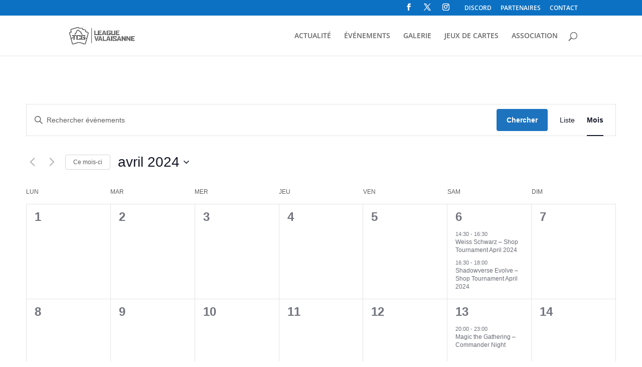

--- FILE ---
content_type: text/css
request_url: https://tcg-vs.ch/wp-content/plugins/wp-event-signup/assets/css/frontend.css?ver=1759411110
body_size: 172
content:
.wes-modal {
    position: fixed;
    left: 0;
    top: 0;
    right: 0;
    bottom: 0;
    background: rgba(0, 0, 0, 0.5);
    display: flex;
    align-items: center;
    justify-content: center;
    z-index: 9999;
}

.wes-modal-inner {
    background: #fff;
    padding: 20px;
    max-width: 600px;
    width: 100%;
    border-radius: 6px;
    position: relative;
}

.wes-modal-close {
    position: absolute;
    right: 10px;
    top: 8px;
    border: none;
    background: transparent;
    font-size: 22px;
}

.wes-form-message {
    margin-top: 10px;
    color: #0073aa;
}

--- FILE ---
content_type: text/css
request_url: https://tcg-vs.ch/wp-content/themes/nocturnus/style.css?ver=4.27.4
body_size: 964
content:
/**
 * Theme Name: nocturnus-page
 * Template:   Divi
 * ...other header fields
 */

/* Root container */
.wes-event-form {
    max-width: 420px;
    margin: 20px auto;
    padding: 20px;
    border: 1px solid #ddd;
    border-radius: 8px;
    background: #fafafa;
    font-family: Arial, sans-serif;
}

/* Labels and basic inputs */
.wes-event-form p {
    margin-bottom: 15px;
}

.wes-event-form label {
    font-weight: 600;
	font-size: 18px;
    display: block;
    margin-bottom: 5px;
}

.wes-event-form input[type="text"],
.wes-event-form input[type="email"] {
    width: 100%;
    padding: 8px 10px;
    border: 1px solid #ccc;
    border-radius: 4px;
    font-size: 14px;
    box-sizing: border-box;
}

.wes-event-form input:focus {
    border-color: #0073aa;
    outline: none;
}

/* ------------------------------------------------------
   TICKET SECTION (fully scoped)
------------------------------------------------------ */

/* Flex structure */
.wes-event-form .ticket-row,
.wes-event-form .ticket-text {
    display: flex;
    justify-content: space-between;
    margin: 0 !important;
}

.wes-event-form .ticket-label {
    display: flex !important;
    flex-direction: column;
    width: 100%;
    margin: 0 !important;
}

.wes-event-form .ticket-label span {
    margin: 0 !important;
}

/* Radio input */
.wes-event-form .ticket-input {
    width: 36px !important;
}

/* Ticket section box */
.wes-event-form .wes-ticket-options {
    display: flex;
    flex-direction: column;
    gap: 12px;
    margin-top: 20px;
	margin-bottom: 20px;
	border: none;
    padding: unset;
}

.wes-event-form .wes-ticket-options legend {
    font-weight: 600;
    margin-bottom: 8px;
}

.wes-event-form .ticket-option {
    background: #fff;
    border-radius: 8px;
    border: 1px solid rgba(0,0,0,0.05);
    transition: all 0.2s ease;
}

.wes-event-form .ticket-row {
    display: flex;
    align-items: center;
    padding: 14px !important;
	padding-bottom: 14px;
    gap: 14px;
}

.wes-event-form .ticket-label {
    flex: 1;
    display: flex;
    flex-direction: column;
    gap: 6px;
    cursor: pointer;
}

.wes-event-form .ticket-text {
    display: flex;
    justify-content: space-between;
    align-items: center;
}

/* Typography inside tickets */
.wes-event-form .ticket-name-inline {
    font-weight: 600;
    font-size: 15px;
}

.wes-event-form .ticket-price {
    font-weight: 500;
}

.wes-event-form .ticket-desc,
.wes-event-form .ticket-capacity {
    font-size: 13px;
    color: #666;
}

.wes-event-form .ticket-capacity {
    padding: 2px 6px;
    border-radius: 4px;
    background: #f2f2f2;
}

/* Radio button enhancement */
.wes-event-form .ticket-input {
    width: 22px !important;
    height: 22px !important;
    cursor: pointer;
}

/* Hover effect */
.wes-event-form .ticket-option:hover {
    background: #f6f6f6;
}

/* Checked highlight */
.wes-event-form .ticket-option:has(.ticket-input:checked) {
    background: #e8f3ff;
    border-color: #89c3ff;
}

/* Responsive */
@media (max-width: 360px) {
    .wes-event-form .ticket-row {
        padding: 10px;
    }

    .wes-event-form .ticket-text {
        flex-direction: column;
        align-items: flex-start;
        gap: 4px;
    }

    .wes-event-form .ticket-input {
        height: 28px !important;
    }
}

/* ------------------------------------------------------
   Submit button
------------------------------------------------------ */

.wes-event-form .wes-submit {
    background: #0073aa;
    color: #fff;
    padding: 10px 15px;
    border: none;
    border-radius: 4px;
    font-size: 15px;
    cursor: pointer;
    width: 100%;
}

.wes-event-form .wes-submit:hover {
    background: #005f8a;
}

/* Messages */
.wes-event-form .wes-form-message {
    margin-top: 15px;
    font-size: 14px;
    color: #0073aa;
}


--- FILE ---
content_type: text/css
request_url: https://tcg-vs.ch/wp-content/et-cache/global/et-divi-customizer-global.min.css?ver=1759659944
body_size: 235
content:
.et-social-icons{margin-top:0px;margin-bottom:-2px}.et-social-icons li{margin-left:10px!important;margin-right:10px!important}.single-tribe_events .table{width:100%;border-color:#eceae4;margin-bottom:20px;background-color:#fff;border-bottom:1px solid transparent;border-radius:3px;-webkit-box-shadow:0 1px 1px rgba(0,0,0,.05);box-shadow:0 1px 1px rgba(0,0,0,.05)}.single-tribe_events .table tr:nth-child(even){background-color:#000000;background-color:#f8f7f3}.single-tribe_events .table tr:first-child{background:#0c71c3;border-bottom:1px solid transparent;border-top-right-radius:3px;border-top-left-radius:3px;color: #ffffff;margin-left:50px}.single-tribe_events .table tr{border-bottom:1px solid #eceae4;border-left:1px solid #eceae4;border-right:1px solid #eceae4;padding:10px 20px}.et_pb_toggle_open .et_pb_toggle_title:before{display:block!important;content:"e04f"}

--- FILE ---
content_type: application/javascript
request_url: https://tcg-vs.ch/wp-content/plugins/wp-event-signup/assets/js/frontend.js?ver=1759411110
body_size: 700
content:
(function ($) {
    $(document).ready(function () {
        // Modal open
        $('body').on('click', '.wes-open-modal', function (e) {
            e.preventDefault();
            var id = $(this).data('event-id');
            $('.wes-modal-' + id).show();
        });


        // Modal close
        $('body').on('click', '.wes-modal-close', function (e) {
            e.preventDefault();
            $(this).closest('.wes-modal').hide();
        });


        // Submit handler
        $('body').on('submit', '.wes-event-form', function (e) {
            e.preventDefault();
            var $form = $(this);
            var $msg = $form.find('.wes-form-message');

            // client-side check: ensure no selected ticket is already marked sold-out
            var soldOutSelected = [];
            $form.find('input[name="ticket_key"], input[name="ticket_keys[]"]').filter(':checked').each(function () {
                var $inp = $(this);
                var sold = $inp.data('soldout');
                var remaining = $inp.data('remaining');
                if (sold === '1' || sold === 1 || (typeof remaining !== 'undefined' && remaining !== '' && parseInt(remaining, 10) <= 0)) {
                    soldOutSelected.push($inp.val());
                }
            });

            if (soldOutSelected.length > 0) {
                $msg.attr('aria-hidden', 'false').text(WES_FRONTEND.i18n.sold_out || 'One or more selected tickets are sold out. Please adjust your selection.');
                return;
            }

            var formData = $form.serializeArray();
            formData.push({ name: 'action', value: 'es_register' });

            $msg.attr('aria-hidden', 'false').text(WES_FRONTEND.i18n.sending);

            $.post(WES_FRONTEND.ajax_url, $.param(formData), function (resp) {
                if (resp && resp.success) {
                    $msg.text(WES_FRONTEND.i18n.success);
                    $form.trigger('reset');
                } else if (resp && resp.data && resp.data.message) {
                    $msg.text(resp.data.message);
                } else {
                    $msg.text(WES_FRONTEND.i18n.error);
                }
            }).fail(function (xhr) {
                var message = WES_FRONTEND.i18n.error;
                if (xhr && xhr.responseJSON && xhr.responseJSON.data && xhr.responseJSON.data.message) {
                    message = xhr.responseJSON.data.message;
                }
                $msg.text(message);
            });
        });
    });
})(jQuery);